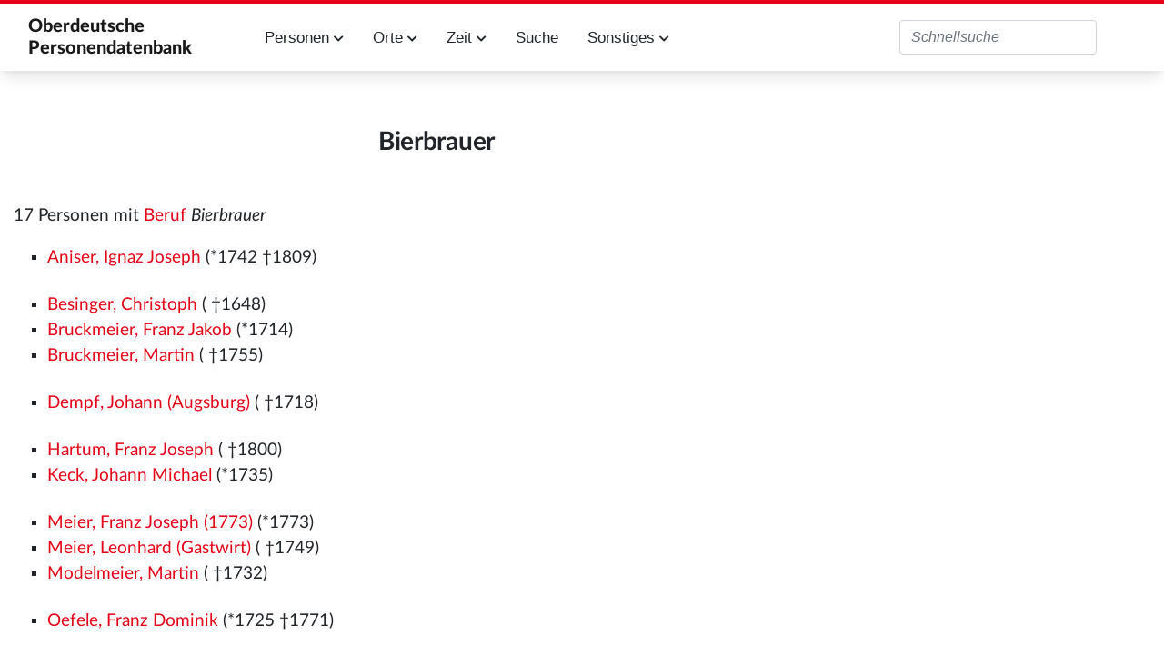

--- FILE ---
content_type: text/html; charset=UTF-8
request_url: https://oberdeutsche-personendatenbank.digitale-sammlungen.de/Datenbank/Beruf:Bierbrauer
body_size: 5415
content:
<!DOCTYPE html>
<html class="client-nojs" lang="de" dir="ltr">
<head>
<meta charset="UTF-8">
<title>Beruf:Bierbrauer – Oberdeutsche Personendatenbank</title>
<script>document.documentElement.className="client-js";RLCONF={"wgBreakFrames":false,"wgSeparatorTransformTable":[",\t.",".\t,"],"wgDigitTransformTable":["",""],"wgDefaultDateFormat":"dmy","wgMonthNames":["","Januar","Februar","März","April","Mai","Juni","Juli","August","September","Oktober","November","Dezember"],"wgRequestId":"aXJ3X1rhDG5nvco0M8C34QAAAAI","wgCanonicalNamespace":"Beruf","wgCanonicalSpecialPageName":false,"wgNamespaceNumber":406,"wgPageName":"Beruf:Bierbrauer","wgTitle":"Bierbrauer","wgCurRevisionId":939452,"wgRevisionId":939452,"wgArticleId":409742,"wgIsArticle":true,"wgIsRedirect":false,"wgAction":"view","wgUserName":null,"wgUserGroups":["*"],"wgCategories":["Beruf"],"wgPageViewLanguage":"de","wgPageContentLanguage":"de","wgPageContentModel":"wikitext","wgRelevantPageName":"Beruf:Bierbrauer","wgRelevantArticleId":409742,"wgIsProbablyEditable":false,"wgRelevantPageIsProbablyEditable":false,"wgRestrictionEdit":[],"wgRestrictionMove":[],"wgPageFormsTargetName":null,"wgPageFormsAutocompleteValues":[],"wgPageFormsAutocompleteOnAllChars":false,"wgPageFormsFieldProperties":[],"wgPageFormsCargoFields":[],"wgPageFormsDependentFields":[],"wgPageFormsCalendarValues":[],"wgPageFormsCalendarParams":[],"wgPageFormsCalendarHTML":null,"wgPageFormsGridValues":[],"wgPageFormsGridParams":[],"wgPageFormsContLangYes":null,"wgPageFormsContLangNo":null,"wgPageFormsContLangMonths":[],"wgPageFormsHeightForMinimizingInstances":800,"wgPageFormsDelayReload":false,"wgPageFormsShowOnSelect":[],"wgPageFormsScriptPath":"/extensions/PageForms","edgValues":[],"wgPageFormsEDSettings":null,"wgAmericanDates":false,"wgCiteReferencePreviewsActive":true,"egMapsScriptPath":"/extensions/Maps/","egMapsDebugJS":false,"egMapsAvailableServices":["leaflet","googlemaps3"],"egMapsLeafletLayersApiKeys":{"MapBox":"","MapQuestOpen":"","Thunderforest":"","GeoportailFrance":""}};
RLSTATE={"site.styles":"ready","user.styles":"ready","user":"ready","user.options":"loading","skins.tweeki.mediawiki.styles":"ready","skins.tweeki.awesome.styles":"ready","skins.tweeki.styles":"ready","skins.tweeki.externallinks.styles":"ready","x.MDZStyle.styles":"ready"};RLPAGEMODULES=["ext.smw.styles","smw.entityexaminer","site","mediawiki.page.ready","skins.tweeki.messages","skins.tweeki.scripts","ext.smw.purge"];</script>
<script>(RLQ=window.RLQ||[]).push(function(){mw.loader.impl(function(){return["user.options@12s5i",function($,jQuery,require,module){mw.user.tokens.set({"patrolToken":"+\\","watchToken":"+\\","csrfToken":"+\\"});
}];});});</script>
<link rel="stylesheet" href="/load.php?lang=de&amp;modules=skins.tweeki.awesome.styles%7Cskins.tweeki.externallinks.styles%7Cskins.tweeki.mediawiki.styles%7Cskins.tweeki.styles%7Cx.MDZStyle.styles&amp;only=styles&amp;skin=tweeki">
<script async="" src="/load.php?lang=de&amp;modules=startup&amp;only=scripts&amp;raw=1&amp;skin=tweeki"></script>
<style>#mw-indicator-mw-helplink {display:none;}</style>
<meta name="ResourceLoaderDynamicStyles" content="">
<link rel="stylesheet" href="/load.php?lang=de&amp;modules=site.styles&amp;only=styles&amp;skin=tweeki">
<meta name="generator" content="MediaWiki 1.43.6">
<meta name="robots" content="max-image-preview:standard">
<meta name="format-detection" content="telephone=no">
<meta name="viewport" content="width=1120">
<meta name="viewport" content="width=device-width, initial-scale=1">
<link rel="alternate" type="application/rdf+xml" title="Beruf:Bierbrauer" href="/index.php?title=Spezial:RDF_exportieren&amp;xmlmime=rdf">
<link rel="icon" href="/extensions/MDZStyle/images/favicon.ico">
<link rel="search" type="application/opensearchdescription+xml" href="/rest.php/v1/search" title="Oberdeutsche Personendatenbank (de)">
<link rel="EditURI" type="application/rsd+xml" href="https://oberdeutsche-personendatenbank.digitale-sammlungen.de/api.php?action=rsd">
<link rel="alternate" type="application/atom+xml" title="Atom-Feed für „Oberdeutsche Personendatenbank“" href="/index.php?title=Spezial:Letzte_%C3%84nderungen&amp;feed=atom">
</head>
<body class="mediawiki ltr sitedir-ltr mw-hide-empty-elt ns-406 ns-subject page-Beruf_Bierbrauer rootpage-Beruf_Bierbrauer skin-tweeki action-view tweeki-animateLayout tweeki-non-advanced tweeki-user-anon">			<header>
				<nav id="mw-navigation" class="navbar navbar-default navbar-fixed-top navbar-expand-lg fixed-top navbar-light bg-light">
					<div class="container">
						<a href="Hauptseite" class="navbar-brand">Oberdeutsche <br/>Personendatenbank</a>
						<button type="button" class="navbar-toggler" data-toggle="collapse" data-target="#navbar" aria-controls="navbar" aria-expanded="false" aria-label="Toggle navigation">
							<span class="navbar-toggler-icon"></span>
						</button>

                        <div id="navbar" class="collapse navbar-collapse">
                            <ul class="navbar-nav mr-auto">
                                <!--li class="nav-item"><a href="Einführung" id="n-installation" class="nav-link">Einführung</a></li-->
                                <li class="nav-item dropdown">
                                    <a href="#" id="n-persons" class="nav-link dropdown-toggle" data-toggle="dropdown" aria-haspopup="true" aria-expanded="false">Personen <span class="fa fa-chevron-down"></span></a>
                                    <div class="dropdown-menu">
                                        <a href="Personen_A" id="n-A2Z" tabindex="-1" class="dropdown-item">A-Z</a>
                                        <a href="Berufe" id="n-jobs" tabindex="-1" class="dropdown-item">Berufe</a>
                                        <a href="Studium" id="n-study" tabindex="-1" class="dropdown-item">Studium</a>
                                        <a href="Status" id="n-status" tabindex="-1" class="dropdown-item">Status</a>
                                        <a href="Ereignisse" id="n-event" tabindex="-1" class="dropdown-item">Ereignisse</a>
                                        <a href="Todesursache" id="n-decease" tabindex="-1" class="dropdown-item">Todesursache</a>
                                        <a href="Datenstand" id="n-data" tabindex="-1" class="dropdown-item">Alle Attribute</a>
                                    </div>
                                </li>
                                <li class="nav-item dropdown">
                                    <a href="#" id="n-places" class="nav-link dropdown-toggle" data-toggle="dropdown" aria-haspopup="true" aria-expanded="false">Orte <span class="fa fa-chevron-down"></span></a>
                                    <div class="dropdown-menu">
                                        <a href="Orte_A" id="n-places-a-z" tabindex="-1" class="dropdown-item">Orte A-Z</a>
                                        <a href="Regionen" id="n-regions" tabindex="-1" class="dropdown-item">Regionen</a>
                                        <a href="Lokalisierte_Orte" id="n-places-l" tabindex="-1" class="dropdown-item">Lokalisierte Ortsnamen</a>
                                        <a href="Unlokalisierte_Ortsnamen" id="n-places-u" tabindex="-1" class="dropdown-item">Unlokalisierte Ortsnamen</a>
                                    </div>
                                </li>
                                <li class="nav-item dropdown">
                                    <a href="#" id="n-time" class="nav-link dropdown-toggle" data-toggle="dropdown" aria-haspopup="true" aria-expanded="false">Zeit <span class="fa fa-chevron-down"></span></a>
                                    <div class="dropdown-menu">
                                        <a href="Jahrhunderte" id="n-cent" tabindex="-1" class="dropdown-item">Jahrhunderte</a>
                                        <a href="Jahre" id="n-years" tabindex="-1" class="dropdown-item">Jahre</a>
                                    </div>
                                </li>
                                <li class="nav-item"><a href="Suche" id="n-search" tabindex="-1" class="nav-link">Suche</a></li>
                                <li class="nav-item dropdown">
                                    <a href="#" id="n-misc" class="nav-link dropdown-toggle" data-toggle="dropdown" aria-haspopup="true" aria-expanded="false">Sonstiges <span class="fa fa-chevron-down"></span></a>
                                    <div class="dropdown-menu">
                                        <!--a href="Einführung" id="n-intro" tabindex="-1" class="dropdown-item">Einführung in diese Datenbank</a-->
                                        <a href="Literatur" id="n-literature" tabindex="-1" class="dropdown-item">Literatur</a>
                                        <a href="Abkürzungen" id="n-abbr" tabindex="-1" class="dropdown-item">Verzeichnis der Abkürzungen</a>
                                        <a href="Dokumentation" id="n-doc" tabindex="-1" class="dropdown-item">Dokumentation</a>
                                    </div>
                                </li>
                            </ul>
                                                            <ul class="navbar-nav mr-auto">
                                                                    </ul>
                            
															<ul class="navbar-nav">
									</ul>
			<form class="navbar-form navbar-right" action="/index.php" id="searchform">
				<div class="form-inline"><input type="search" name="search" placeholder="Oberdeutsche Personendatenbank durchsuchen" aria-label="Oberdeutsche Personendatenbank durchsuchen" autocapitalize="sentences" title="Oberdeutsche Personendatenbank durchsuchen [f]" accesskey="f" id="searchInput" class="search-query form-control"><input class="searchButton btn d-none" type="submit" name="go" title="Gehe direkt zu der Seite mit genau diesem Namen, falls sie vorhanden ist." id="mw-searchButton" value="Seite">
				</div>
			</form><ul class="nav navbar-nav navbar-right">								</ul>
													</div>
					</div>
				</nav>
			</header>
				<main role="main">
			<div id="mw-page-base"></div>
			<div id="mw-head-base"></div>
			<a id="top"></a>


			<div id="contentwrapper" class="user-loggedout not-editable container with-navbar with-navbar-fixed">

				<div class="row">
					<div id="maincontentwrapper" class="col-md-9">
						
						<!-- content -->
						<main role="main">
									<div class="mw-body" id="content">
			<div id="mw-js-message" style="display:none;"></div>
									<h1 id="firstHeading" class="firstHeading page-header" lang="de"><span dir="auto"><span class="mw-page-title-namespace">Beruf</span><span class="mw-page-title-separator">:</span><span class="mw-page-title-main">Bierbrauer</span></span></h1>
									<!-- bodyContent -->
			<div id="bodyContent">
								<div id="siteSub">Aus Oberdeutsche Personendatenbank</div>
								<div id="contentSub"><div id="mw-content-subtitle"></div></div>
												<div id="jump-to-nav" class="mw-jump">
					Wechseln zu:					<a href="#mw-navigation">Navigation</a>, 					<a href="#p-search">Suche</a>
				</div>
				<div id="mw-content-text" class="mw-body-content"><div class="mw-content-ltr mw-parser-output" lang="de" dir="ltr"><p><br />
17 Personen mit <a href="/Datenbank/Berufe" title="Berufe">Beruf</a> <i>Bierbrauer</i>
</p>
<div class="smw-columnlist-container" dir="ltr"><div class="smw-column" style="width:33%;" dir="ltr"><div class="smw-column-header">A</div><ul><li>
<p><a href="/Datenbank/Aniser,_Ignaz_Joseph" title="Aniser, Ignaz Joseph">Aniser, Ignaz Joseph</a>&#x20;(&#42;1742&#x20;†1809)
</p>
</li></ul><div class="smw-column-header">B</div><ul><li>
<p><a href="/Datenbank/Besinger,_Christoph" title="Besinger, Christoph">Besinger, Christoph</a>&#x20;(&#x20;†1648)
</p>
</li><li>
<a href="/Datenbank/Bruckmeier,_Franz_Jakob" title="Bruckmeier, Franz Jakob">Bruckmeier, Franz Jakob</a>&#x20;(&#42;1714)
</li><li>
<a href="/Datenbank/Bruckmeier,_Martin" title="Bruckmeier, Martin">Bruckmeier, Martin</a>&#x20;(&#x20;†1755)
</li></ul><div class="smw-column-header">D</div><ul><li>
<p><a href="/Datenbank/Dempf,_Johann_(Augsburg)" title="Dempf, Johann (Augsburg)">Dempf, Johann (Augsburg)</a>&#x20;(&#x20;†1718)
</p>
</li></ul><div class="smw-column-header">H</div><ul><li>
<p><a href="/Datenbank/Hartum,_Franz_Joseph" title="Hartum, Franz Joseph">Hartum, Franz Joseph</a>&#x20;(&#x20;†1800)
</p>
</li></ul></div> <div class="smw-column" style="width:33%;" dir="ltr"><div class="smw-column-header">K</div><ul><li>
<p><a href="/Datenbank/Keck,_Johann_Michael" title="Keck, Johann Michael">Keck, Johann Michael</a>&#x20;(&#42;1735)
</p>
</li></ul><div class="smw-column-header">M</div><ul><li>
<p><a href="/Datenbank/Meier,_Franz_Joseph_(1773)" title="Meier, Franz Joseph (1773)">Meier, Franz Joseph (1773)</a>&#x20;(&#42;1773)
</p>
</li><li>
<a href="/Datenbank/Meier,_Leonhard_(Gastwirt)" title="Meier, Leonhard (Gastwirt)">Meier, Leonhard (Gastwirt)</a>&#x20;(&#x20;†1749)
</li><li>
<a href="/Datenbank/Modelmeier,_Martin" title="Modelmeier, Martin">Modelmeier, Martin</a>&#x20;(&#x20;†1732)
</li></ul><div class="smw-column-header">O</div><ul><li>
<p><a href="/Datenbank/Oefele,_Franz_Dominik" title="Oefele, Franz Dominik">Oefele, Franz Dominik</a>&#x20;(&#42;1725&#x20;†1771)
</p>
</li></ul><div class="smw-column-header">R</div><ul><li>
<p><a href="/Datenbank/Reichard,_Johann_Karl_Ludwig" title="Reichard, Johann Karl Ludwig">Reichard, Johann Karl Ludwig</a>&#x20;(&#42;1667)
</p>
</li></ul></div> <div class="smw-column" style="width:33%;" dir="ltr"><div class="smw-column-header">R Fortsetzung</div><ul><li>
<p><a href="/Datenbank/Resle,_Johann_(1572)" title="Resle, Johann (1572)">Resle, Johann (1572)</a>&#x20;(&#42;1572 <sup>JL</sup>&#x20;†1637)
</p>
</li></ul><div class="smw-column-header">S</div><ul><li>
<p><a href="/Datenbank/Schuster,_Michael_(Gastwirt)" title="Schuster, Michael (Gastwirt)">Schuster, Michael (Gastwirt)</a>&#x20;(&#x20;†1715)
</p>
</li><li>
<a href="/Datenbank/Sch%C3%B6n,_Georg_(Ingolstadt)" title="Schön, Georg (Ingolstadt)">Schön, Georg (Ingolstadt)</a>&#x20;
</li></ul><div class="smw-column-header">T</div><ul><li>
<p><a href="/Datenbank/Turner,_Wolfgang_(Bierbrauer)" title="Turner, Wolfgang (Bierbrauer)">Turner, Wolfgang (Bierbrauer)</a>&#x20;
</p>
</li></ul><div class="smw-column-header">W</div><ul><li>
<p><a href="/Datenbank/Wohnhaas,_Franz_Xaver" title="Wohnhaas, Franz Xaver">Wohnhaas, Franz Xaver</a>&#x20;
</p>
</li></ul></div> 
<br style="clear: both;" /></div>

<!-- 
NewPP limit report
Cached time: 20260122191544
Cache expiry: 86400
Reduced expiry: false
Complications: []
[SMW] In‐text annotation parser time: 0 seconds
CPU time usage: 0.063 seconds
Real time usage: 0.162 seconds
Preprocessor visited node count: 556/1000000
Post‐expand include size: 6117/2097152 bytes
Template argument size: 1220/2097152 bytes
Highest expansion depth: 7/100
Expensive parser function count: 0/100
Unstrip recursion depth: 0/20
Unstrip post‐expand size: 0/5000000 bytes
-->
<!--
Transclusion expansion time report (%,ms,calls,template)
100.00%  140.489      1 Vorlage:BerufPersonen
100.00%  140.489      1 -total
  9.25%   12.990     17 Vorlage:Lebensdaten
-->

<!-- Saved in parser cache with key rupp:pcache:idhash:409742-0!dateformat=default!groups=* and timestamp 20260122191544 and revision id 939452. Rendering was triggered because: page-view
 -->
</div></div>								<div class="printfooter">
				Abgerufen von „<a dir="ltr" href="https://oberdeutsche-personendatenbank.digitale-sammlungen.de/index.php?title=Beruf:Bierbrauer&amp;oldid=939452">https://oberdeutsche-personendatenbank.digitale-sammlungen.de/index.php?title=Beruf:Bierbrauer&amp;oldid=939452</a>“				</div>
												<div id="catlinks" class="catlinks" data-mw="interface"><div id="mw-normal-catlinks" class="mw-normal-catlinks"><a href="/Datenbank/Spezial:Kategorien" title="Spezial:Kategorien">Kategorie</a>: <ul><li><a href="/Datenbank/Kategorie:Beruf" title="Kategorie:Beruf">Beruf</a></li></ul></div></div>												<div class="visualClear"></div>
							</div>
			<!-- /bodyContent -->
		</div>
								</main>
						<!-- /content -->
					</div>

			<!-- sidebar-right -->

				<div id="sidebar-right" class="col-md-3 sidebar-sticky">
					<div id="tweekiTOC"></div>				</div>

			<!-- /sidebar-right -->
						</div>
			</div>
		</main>


        <footer id="footer" role="contentinfo" aria-label="MDZ Links" class="footer footer-sticky bg-light">
            <footer id="footer-top" class="bg-theme-900 px-4 py-8 lg:p-10 text-white text-xs w-full" aria-label="Fußnavigation">
                <div class="container mx-auto grid grid-cols-1 sm:grid-cols-2 md:grid-cols-3 xl:grid-cols-4 gap-8">

                    <div class="bg-white p-4 flex content-end flex-wrap" style="white-space: nowrap;">
                        <a href="https://bsb-muenchen.de" class="ext-link" target="_blank">
                            <img alt="Logo der BSB: Bayerische StaatsBibliothek - Information in erster Linie. Zur Startseite" src="../images/bsblogo.png" style="max-width: 90%;">
                        </a>
                    </div>

                    <div class="bg-white p-4 flex content-end flex-wrap">
                        <img alt="Logo des MDZ: Zur Startseite" src="../images/mdzlogo-long.png">
                        <a class="ext-link hover:text-secondary focus:text-secondary no-underline transition-colors duration-300" href="https://www.digitale-sammlungen.de/de/" target="_blank">Digitale Sammlungen</a>
                    </div>
                </div>
                <div id="footer-bottom" class="container mt-10 mx-auto py-1 border-t">
                    <ul class="flex flex-row flex-wrap sm:justify-end text-xs" role="menu">
                        <li class="mr-4 sm:ml-4 sm:mr-0" role="menuitem">
                            <a class="text-white hover:text-secondary focus:text-secondary no-underline transition-colors duration-300" href="Kontakt">Kontakt</a>
                        </li>
                        <li class="mr-4 sm:ml-4 sm:mr-0" role="menuitem">
                            <a class="text-white hover:text-secondary focus:text-secondary no-underline transition-colors duration-300" href="/Datenbank/Impressum">Impressum</a>
                        </li>
                        <li class="mr-4 sm:ml-4 sm:mr-0" role="menuitem">
                            <a class="text-white hover:text-secondary focus:text-secondary no-underline transition-colors duration-300" href="/Datenbank/Datenschutzerklärung">Datenschutzerklärung</a>
                        </li>
                        <li class="mr-4 sm:ml-4 sm:mr-0" role="menuitem">
                            <a class="text-white hover:text-secondary focus:text-secondary no-underline transition-colors duration-300" href="/Datenbank/Barrierefreiheit">Barrierefreiheit</a>
                        </li>
                    </ul>
                </div>
            </footer>

        	</body>
</html>
<script>(RLQ=window.RLQ||[]).push(function(){mw.config.set({"wgBackendResponseTime":394,"wgPageParseReport":{"smw":{"limitreport-intext-parsertime":0},"limitreport":{"cputime":"0.063","walltime":"0.162","ppvisitednodes":{"value":556,"limit":1000000},"postexpandincludesize":{"value":6117,"limit":2097152},"templateargumentsize":{"value":1220,"limit":2097152},"expansiondepth":{"value":7,"limit":100},"expensivefunctioncount":{"value":0,"limit":100},"unstrip-depth":{"value":0,"limit":20},"unstrip-size":{"value":0,"limit":5000000},"timingprofile":["100.00%  140.489      1 Vorlage:BerufPersonen","100.00%  140.489      1 -total","  9.25%   12.990     17 Vorlage:Lebensdaten"]},"cachereport":{"timestamp":"20260122191544","ttl":86400,"transientcontent":false}}});});</script>
</body>
</html>